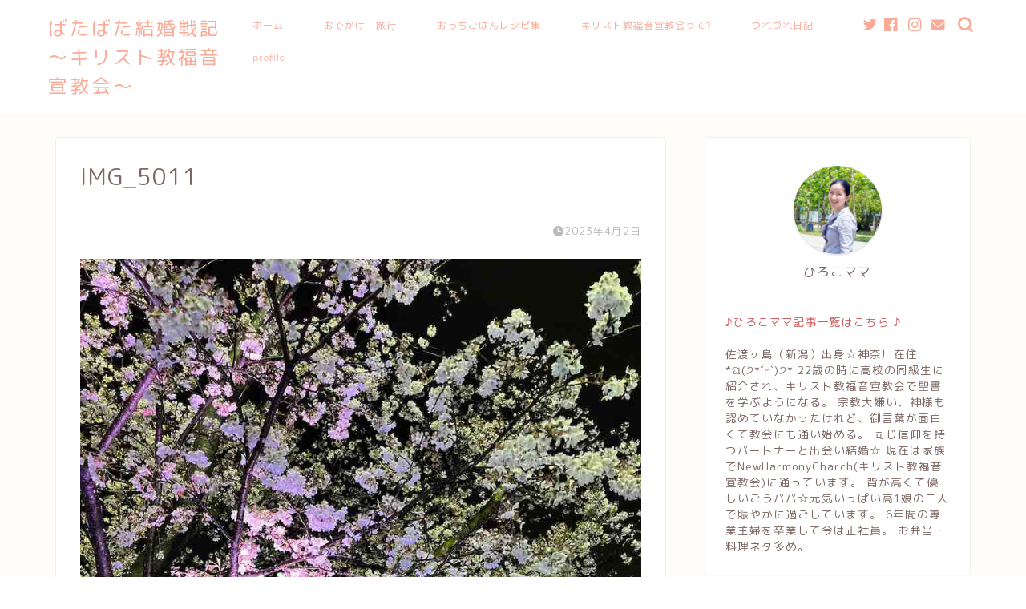

--- FILE ---
content_type: text/html; charset=UTF-8
request_url: https://marry-bless.com/img_5011-3
body_size: 18293
content:
<!DOCTYPE html>
<html lang="ja">
<head prefix="og: http://ogp.me/ns# fb: http://ogp.me/ns/fb# article: http://ogp.me/ns/article#">
<meta charset="utf-8">
<meta http-equiv="X-UA-Compatible" content="IE=edge">
<meta name="viewport" content="width=device-width, initial-scale=1">
<!-- ここからOGP -->
<meta property="og:type" content="blog">
<meta property="og:title" content="IMG_5011｜キリスト教福音宣教会CGM会員による体験レポ〜ばたばた結婚戦記"> 
<meta property="og:url" content="https://marry-bless.com/img_5011-3"> 
<meta property="og:description" content=""> 
<meta property="og:image" content="https://marry-bless.com/wp-content/themes/jin/img/noimg320.png">
<meta property="og:site_name" content="キリスト教福音宣教会CGM会員による体験レポ〜ばたばた結婚戦記">
<meta property="fb:admins" content="">
<meta name="twitter:card" content="summary_large_image">
<!-- ここまでOGP --> 

<meta name="description" itemprop="description" content="">
<link rel="canonical" href="https://marry-bless.com/img_5011-3">
<title>IMG_5011 | キリスト教福音宣教会CGM会員による体験レポ〜ばたばた結婚戦記</title>
	<style>img:is([sizes="auto" i], [sizes^="auto," i]) { contain-intrinsic-size: 3000px 1500px }</style>
	
		<!-- All in One SEO 4.9.3 - aioseo.com -->
	<meta name="robots" content="max-image-preview:large"/>
	<meta name="author" content="あっこママ"/>
	<link rel="canonical" href="https://marry-bless.com/img_5011-3"/>
	<meta name="generator" content="All in One SEO (AIOSEO) 4.9.3"/>
		<script type="application/ld+json" class="aioseo-schema">
			{"@context":"https:\/\/schema.org","@graph":[{"@type":"BreadcrumbList","@id":"https:\/\/marry-bless.com\/img_5011-3#breadcrumblist","itemListElement":[{"@type":"ListItem","@id":"https:\/\/marry-bless.com#listItem","position":1,"name":"Home","item":"https:\/\/marry-bless.com","nextItem":{"@type":"ListItem","@id":"https:\/\/marry-bless.com\/img_5011-3#listItem","name":"IMG_5011"}},{"@type":"ListItem","@id":"https:\/\/marry-bless.com\/img_5011-3#listItem","position":2,"name":"IMG_5011","previousItem":{"@type":"ListItem","@id":"https:\/\/marry-bless.com#listItem","name":"Home"}}]},{"@type":"ItemPage","@id":"https:\/\/marry-bless.com\/img_5011-3#itempage","url":"https:\/\/marry-bless.com\/img_5011-3","name":"IMG_5011 | \u30ad\u30ea\u30b9\u30c8\u6559\u798f\u97f3\u5ba3\u6559\u4f1aCGM\u4f1a\u54e1\u306b\u3088\u308b\u4f53\u9a13\u30ec\u30dd\u301c\u3070\u305f\u3070\u305f\u7d50\u5a5a\u6226\u8a18","inLanguage":"ja","isPartOf":{"@id":"https:\/\/marry-bless.com\/#website"},"breadcrumb":{"@id":"https:\/\/marry-bless.com\/img_5011-3#breadcrumblist"},"author":{"@id":"https:\/\/marry-bless.com\/author\/akkomama#author"},"creator":{"@id":"https:\/\/marry-bless.com\/author\/akkomama#author"},"datePublished":"2023-04-02T00:18:07+09:00","dateModified":"2023-04-02T00:18:07+09:00"},{"@type":"Organization","@id":"https:\/\/marry-bless.com\/#organization","name":"\u30ad\u30ea\u30b9\u30c8\u6559\u798f\u97f3\u5ba3\u6559\u4f1aCGM\u4f1a\u54e1\u306b\u3088\u308b\u4f53\u9a13\u30ec\u30dd\u301c\u3070\u305f\u3070\u305f\u7d50\u5a5a\u6226\u8a18","description":"\u7279\u6b8a\u306a\u751f\u6d3b\u30b9\u30bf\u30a4\u30eb\uff1f\u5b50\u80b2\u3066\uff1f\u6559\u4f1a\u30fb\u4fe1\u4ef0\u30fb\u7d50\u5a5a\u751f\u6d3b\u30fb\u30ea\u30a2\u30eb\u306a\u65e5\u5e38\uff01\uff01","url":"https:\/\/marry-bless.com\/"},{"@type":"Person","@id":"https:\/\/marry-bless.com\/author\/akkomama#author","url":"https:\/\/marry-bless.com\/author\/akkomama","name":"\u3042\u3063\u3053\u30de\u30de","image":{"@type":"ImageObject","@id":"https:\/\/marry-bless.com\/img_5011-3#authorImage","url":"https:\/\/marry-bless.com\/wp-content\/uploads\/2020\/07\/20-07-02-20-40-48-817_deco-120x120.jpg","width":96,"height":96,"caption":"\u3042\u3063\u3053\u30de\u30de"}},{"@type":"WebSite","@id":"https:\/\/marry-bless.com\/#website","url":"https:\/\/marry-bless.com\/","name":"\u30ad\u30ea\u30b9\u30c8\u6559\u798f\u97f3\u5ba3\u6559\u4f1aCGM\u4f1a\u54e1\u306b\u3088\u308b\u4f53\u9a13\u30ec\u30dd\u301c\u3070\u305f\u3070\u305f\u7d50\u5a5a\u6226\u8a18","description":"\u7279\u6b8a\u306a\u751f\u6d3b\u30b9\u30bf\u30a4\u30eb\uff1f\u5b50\u80b2\u3066\uff1f\u6559\u4f1a\u30fb\u4fe1\u4ef0\u30fb\u7d50\u5a5a\u751f\u6d3b\u30fb\u30ea\u30a2\u30eb\u306a\u65e5\u5e38\uff01\uff01","inLanguage":"ja","publisher":{"@id":"https:\/\/marry-bless.com\/#organization"}}]}
		</script>
		<!-- All in One SEO -->

<link rel='dns-prefetch' href='//ajax.googleapis.com'/>
<link rel='dns-prefetch' href='//cdnjs.cloudflare.com'/>
<link rel='dns-prefetch' href='//www.googletagmanager.com'/>
<link rel="alternate" type="application/rss+xml" title="キリスト教福音宣教会CGM会員による体験レポ〜ばたばた結婚戦記 &raquo; フィード" href="https://marry-bless.com/feed"/>
<link rel="alternate" type="application/rss+xml" title="キリスト教福音宣教会CGM会員による体験レポ〜ばたばた結婚戦記 &raquo; コメントフィード" href="https://marry-bless.com/comments/feed"/>
<script type="text/javascript" id="wpp-js" src="https://marry-bless.com/wp-content/plugins/wordpress-popular-posts/assets/js/wpp.min.js?ver=7.3.6" data-sampling="0" data-sampling-rate="100" data-api-url="https://marry-bless.com/wp-json/wordpress-popular-posts" data-post-id="95480" data-token="ae05de2f93" data-lang="0" data-debug="0"></script>
<script type="text/javascript">//<![CDATA[
window._wpemojiSettings={"baseUrl":"https:\/\/s.w.org\/images\/core\/emoji\/15.0.3\/72x72\/","ext":".png","svgUrl":"https:\/\/s.w.org\/images\/core\/emoji\/15.0.3\/svg\/","svgExt":".svg","source":{"concatemoji":"https:\/\/marry-bless.com\/wp-includes\/js\/wp-emoji-release.min.js?ver=d3849bddb3c2098359659a1f7fe1991d"}};!function(i,n){var o,s,e;function c(e){try{var t={supportTests:e,timestamp:(new Date).valueOf()};sessionStorage.setItem(o,JSON.stringify(t))}catch(e){}}function p(e,t,n){e.clearRect(0,0,e.canvas.width,e.canvas.height),e.fillText(t,0,0);var t=new Uint32Array(e.getImageData(0,0,e.canvas.width,e.canvas.height).data),r=(e.clearRect(0,0,e.canvas.width,e.canvas.height),e.fillText(n,0,0),new Uint32Array(e.getImageData(0,0,e.canvas.width,e.canvas.height).data));return t.every(function(e,t){return e===r[t]})}function u(e,t,n){switch(t){case"flag":return n(e,"\ud83c\udff3\ufe0f\u200d\u26a7\ufe0f","\ud83c\udff3\ufe0f\u200b\u26a7\ufe0f")?!1:!n(e,"\ud83c\uddfa\ud83c\uddf3","\ud83c\uddfa\u200b\ud83c\uddf3")&&!n(e,"\ud83c\udff4\udb40\udc67\udb40\udc62\udb40\udc65\udb40\udc6e\udb40\udc67\udb40\udc7f","\ud83c\udff4\u200b\udb40\udc67\u200b\udb40\udc62\u200b\udb40\udc65\u200b\udb40\udc6e\u200b\udb40\udc67\u200b\udb40\udc7f");case"emoji":return!n(e,"\ud83d\udc26\u200d\u2b1b","\ud83d\udc26\u200b\u2b1b")}return!1}function f(e,t,n){var r="undefined"!=typeof WorkerGlobalScope&&self instanceof WorkerGlobalScope?new OffscreenCanvas(300,150):i.createElement("canvas"),a=r.getContext("2d",{willReadFrequently:!0}),o=(a.textBaseline="top",a.font="600 32px Arial",{});return e.forEach(function(e){o[e]=t(a,e,n)}),o}function t(e){var t=i.createElement("script");t.src=e,t.defer=!0,i.head.appendChild(t)}"undefined"!=typeof Promise&&(o="wpEmojiSettingsSupports",s=["flag","emoji"],n.supports={everything:!0,everythingExceptFlag:!0},e=new Promise(function(e){i.addEventListener("DOMContentLoaded",e,{once:!0})}),new Promise(function(t){var n=function(){try{var e=JSON.parse(sessionStorage.getItem(o));if("object"==typeof e&&"number"==typeof e.timestamp&&(new Date).valueOf()<e.timestamp+604800&&"object"==typeof e.supportTests)return e.supportTests}catch(e){}return null}();if(!n){if("undefined"!=typeof Worker&&"undefined"!=typeof OffscreenCanvas&&"undefined"!=typeof URL&&URL.createObjectURL&&"undefined"!=typeof Blob)try{var e="postMessage("+f.toString()+"("+[JSON.stringify(s),u.toString(),p.toString()].join(",")+"));",r=new Blob([e],{type:"text/javascript"}),a=new Worker(URL.createObjectURL(r),{name:"wpTestEmojiSupports"});return void(a.onmessage=function(e){c(n=e.data),a.terminate(),t(n)})}catch(e){}c(n=f(s,u,p))}t(n)}).then(function(e){for(var t in e)n.supports[t]=e[t],n.supports.everything=n.supports.everything&&n.supports[t],"flag"!==t&&(n.supports.everythingExceptFlag=n.supports.everythingExceptFlag&&n.supports[t]);n.supports.everythingExceptFlag=n.supports.everythingExceptFlag&&!n.supports.flag,n.DOMReady=!1,n.readyCallback=function(){n.DOMReady=!0}}).then(function(){return e}).then(function(){var e;n.supports.everything||(n.readyCallback(),(e=n.source||{}).concatemoji?t(e.concatemoji):e.wpemoji&&e.twemoji&&(t(e.twemoji),t(e.wpemoji)))}))}((window,document),window._wpemojiSettings);
//]]></script>
<style id='wp-emoji-styles-inline-css' type='text/css'>

	img.wp-smiley, img.emoji {
		display: inline !important;
		border: none !important;
		box-shadow: none !important;
		height: 1em !important;
		width: 1em !important;
		margin: 0 0.07em !important;
		vertical-align: -0.1em !important;
		background: none !important;
		padding: 0 !important;
	}
</style>
<link rel='stylesheet' id='wp-block-library-css' href='https://marry-bless.com/wp-includes/css/dist/block-library/style.min.css?ver=d3849bddb3c2098359659a1f7fe1991d' type='text/css' media='all'/>
<link rel='stylesheet' id='aioseo/css/src/vue/standalone/blocks/table-of-contents/global.scss-css' href='https://marry-bless.com/wp-content/plugins/all-in-one-seo-pack/dist/Lite/assets/css/table-of-contents/global.e90f6d47.css?ver=4.9.3' type='text/css' media='all'/>
<style id='classic-theme-styles-inline-css' type='text/css'>
/*! This file is auto-generated */
.wp-block-button__link{color:#fff;background-color:#32373c;border-radius:9999px;box-shadow:none;text-decoration:none;padding:calc(.667em + 2px) calc(1.333em + 2px);font-size:1.125em}.wp-block-file__button{background:#32373c;color:#fff;text-decoration:none}
</style>
<style id='global-styles-inline-css' type='text/css'>
:root{--wp--preset--aspect-ratio--square: 1;--wp--preset--aspect-ratio--4-3: 4/3;--wp--preset--aspect-ratio--3-4: 3/4;--wp--preset--aspect-ratio--3-2: 3/2;--wp--preset--aspect-ratio--2-3: 2/3;--wp--preset--aspect-ratio--16-9: 16/9;--wp--preset--aspect-ratio--9-16: 9/16;--wp--preset--color--black: #000000;--wp--preset--color--cyan-bluish-gray: #abb8c3;--wp--preset--color--white: #ffffff;--wp--preset--color--pale-pink: #f78da7;--wp--preset--color--vivid-red: #cf2e2e;--wp--preset--color--luminous-vivid-orange: #ff6900;--wp--preset--color--luminous-vivid-amber: #fcb900;--wp--preset--color--light-green-cyan: #7bdcb5;--wp--preset--color--vivid-green-cyan: #00d084;--wp--preset--color--pale-cyan-blue: #8ed1fc;--wp--preset--color--vivid-cyan-blue: #0693e3;--wp--preset--color--vivid-purple: #9b51e0;--wp--preset--gradient--vivid-cyan-blue-to-vivid-purple: linear-gradient(135deg,rgba(6,147,227,1) 0%,rgb(155,81,224) 100%);--wp--preset--gradient--light-green-cyan-to-vivid-green-cyan: linear-gradient(135deg,rgb(122,220,180) 0%,rgb(0,208,130) 100%);--wp--preset--gradient--luminous-vivid-amber-to-luminous-vivid-orange: linear-gradient(135deg,rgba(252,185,0,1) 0%,rgba(255,105,0,1) 100%);--wp--preset--gradient--luminous-vivid-orange-to-vivid-red: linear-gradient(135deg,rgba(255,105,0,1) 0%,rgb(207,46,46) 100%);--wp--preset--gradient--very-light-gray-to-cyan-bluish-gray: linear-gradient(135deg,rgb(238,238,238) 0%,rgb(169,184,195) 100%);--wp--preset--gradient--cool-to-warm-spectrum: linear-gradient(135deg,rgb(74,234,220) 0%,rgb(151,120,209) 20%,rgb(207,42,186) 40%,rgb(238,44,130) 60%,rgb(251,105,98) 80%,rgb(254,248,76) 100%);--wp--preset--gradient--blush-light-purple: linear-gradient(135deg,rgb(255,206,236) 0%,rgb(152,150,240) 100%);--wp--preset--gradient--blush-bordeaux: linear-gradient(135deg,rgb(254,205,165) 0%,rgb(254,45,45) 50%,rgb(107,0,62) 100%);--wp--preset--gradient--luminous-dusk: linear-gradient(135deg,rgb(255,203,112) 0%,rgb(199,81,192) 50%,rgb(65,88,208) 100%);--wp--preset--gradient--pale-ocean: linear-gradient(135deg,rgb(255,245,203) 0%,rgb(182,227,212) 50%,rgb(51,167,181) 100%);--wp--preset--gradient--electric-grass: linear-gradient(135deg,rgb(202,248,128) 0%,rgb(113,206,126) 100%);--wp--preset--gradient--midnight: linear-gradient(135deg,rgb(2,3,129) 0%,rgb(40,116,252) 100%);--wp--preset--font-size--small: 13px;--wp--preset--font-size--medium: 20px;--wp--preset--font-size--large: 36px;--wp--preset--font-size--x-large: 42px;--wp--preset--spacing--20: 0.44rem;--wp--preset--spacing--30: 0.67rem;--wp--preset--spacing--40: 1rem;--wp--preset--spacing--50: 1.5rem;--wp--preset--spacing--60: 2.25rem;--wp--preset--spacing--70: 3.38rem;--wp--preset--spacing--80: 5.06rem;--wp--preset--shadow--natural: 6px 6px 9px rgba(0, 0, 0, 0.2);--wp--preset--shadow--deep: 12px 12px 50px rgba(0, 0, 0, 0.4);--wp--preset--shadow--sharp: 6px 6px 0px rgba(0, 0, 0, 0.2);--wp--preset--shadow--outlined: 6px 6px 0px -3px rgba(255, 255, 255, 1), 6px 6px rgba(0, 0, 0, 1);--wp--preset--shadow--crisp: 6px 6px 0px rgba(0, 0, 0, 1);}:where(.is-layout-flex){gap: 0.5em;}:where(.is-layout-grid){gap: 0.5em;}body .is-layout-flex{display: flex;}.is-layout-flex{flex-wrap: wrap;align-items: center;}.is-layout-flex > :is(*, div){margin: 0;}body .is-layout-grid{display: grid;}.is-layout-grid > :is(*, div){margin: 0;}:where(.wp-block-columns.is-layout-flex){gap: 2em;}:where(.wp-block-columns.is-layout-grid){gap: 2em;}:where(.wp-block-post-template.is-layout-flex){gap: 1.25em;}:where(.wp-block-post-template.is-layout-grid){gap: 1.25em;}.has-black-color{color: var(--wp--preset--color--black) !important;}.has-cyan-bluish-gray-color{color: var(--wp--preset--color--cyan-bluish-gray) !important;}.has-white-color{color: var(--wp--preset--color--white) !important;}.has-pale-pink-color{color: var(--wp--preset--color--pale-pink) !important;}.has-vivid-red-color{color: var(--wp--preset--color--vivid-red) !important;}.has-luminous-vivid-orange-color{color: var(--wp--preset--color--luminous-vivid-orange) !important;}.has-luminous-vivid-amber-color{color: var(--wp--preset--color--luminous-vivid-amber) !important;}.has-light-green-cyan-color{color: var(--wp--preset--color--light-green-cyan) !important;}.has-vivid-green-cyan-color{color: var(--wp--preset--color--vivid-green-cyan) !important;}.has-pale-cyan-blue-color{color: var(--wp--preset--color--pale-cyan-blue) !important;}.has-vivid-cyan-blue-color{color: var(--wp--preset--color--vivid-cyan-blue) !important;}.has-vivid-purple-color{color: var(--wp--preset--color--vivid-purple) !important;}.has-black-background-color{background-color: var(--wp--preset--color--black) !important;}.has-cyan-bluish-gray-background-color{background-color: var(--wp--preset--color--cyan-bluish-gray) !important;}.has-white-background-color{background-color: var(--wp--preset--color--white) !important;}.has-pale-pink-background-color{background-color: var(--wp--preset--color--pale-pink) !important;}.has-vivid-red-background-color{background-color: var(--wp--preset--color--vivid-red) !important;}.has-luminous-vivid-orange-background-color{background-color: var(--wp--preset--color--luminous-vivid-orange) !important;}.has-luminous-vivid-amber-background-color{background-color: var(--wp--preset--color--luminous-vivid-amber) !important;}.has-light-green-cyan-background-color{background-color: var(--wp--preset--color--light-green-cyan) !important;}.has-vivid-green-cyan-background-color{background-color: var(--wp--preset--color--vivid-green-cyan) !important;}.has-pale-cyan-blue-background-color{background-color: var(--wp--preset--color--pale-cyan-blue) !important;}.has-vivid-cyan-blue-background-color{background-color: var(--wp--preset--color--vivid-cyan-blue) !important;}.has-vivid-purple-background-color{background-color: var(--wp--preset--color--vivid-purple) !important;}.has-black-border-color{border-color: var(--wp--preset--color--black) !important;}.has-cyan-bluish-gray-border-color{border-color: var(--wp--preset--color--cyan-bluish-gray) !important;}.has-white-border-color{border-color: var(--wp--preset--color--white) !important;}.has-pale-pink-border-color{border-color: var(--wp--preset--color--pale-pink) !important;}.has-vivid-red-border-color{border-color: var(--wp--preset--color--vivid-red) !important;}.has-luminous-vivid-orange-border-color{border-color: var(--wp--preset--color--luminous-vivid-orange) !important;}.has-luminous-vivid-amber-border-color{border-color: var(--wp--preset--color--luminous-vivid-amber) !important;}.has-light-green-cyan-border-color{border-color: var(--wp--preset--color--light-green-cyan) !important;}.has-vivid-green-cyan-border-color{border-color: var(--wp--preset--color--vivid-green-cyan) !important;}.has-pale-cyan-blue-border-color{border-color: var(--wp--preset--color--pale-cyan-blue) !important;}.has-vivid-cyan-blue-border-color{border-color: var(--wp--preset--color--vivid-cyan-blue) !important;}.has-vivid-purple-border-color{border-color: var(--wp--preset--color--vivid-purple) !important;}.has-vivid-cyan-blue-to-vivid-purple-gradient-background{background: var(--wp--preset--gradient--vivid-cyan-blue-to-vivid-purple) !important;}.has-light-green-cyan-to-vivid-green-cyan-gradient-background{background: var(--wp--preset--gradient--light-green-cyan-to-vivid-green-cyan) !important;}.has-luminous-vivid-amber-to-luminous-vivid-orange-gradient-background{background: var(--wp--preset--gradient--luminous-vivid-amber-to-luminous-vivid-orange) !important;}.has-luminous-vivid-orange-to-vivid-red-gradient-background{background: var(--wp--preset--gradient--luminous-vivid-orange-to-vivid-red) !important;}.has-very-light-gray-to-cyan-bluish-gray-gradient-background{background: var(--wp--preset--gradient--very-light-gray-to-cyan-bluish-gray) !important;}.has-cool-to-warm-spectrum-gradient-background{background: var(--wp--preset--gradient--cool-to-warm-spectrum) !important;}.has-blush-light-purple-gradient-background{background: var(--wp--preset--gradient--blush-light-purple) !important;}.has-blush-bordeaux-gradient-background{background: var(--wp--preset--gradient--blush-bordeaux) !important;}.has-luminous-dusk-gradient-background{background: var(--wp--preset--gradient--luminous-dusk) !important;}.has-pale-ocean-gradient-background{background: var(--wp--preset--gradient--pale-ocean) !important;}.has-electric-grass-gradient-background{background: var(--wp--preset--gradient--electric-grass) !important;}.has-midnight-gradient-background{background: var(--wp--preset--gradient--midnight) !important;}.has-small-font-size{font-size: var(--wp--preset--font-size--small) !important;}.has-medium-font-size{font-size: var(--wp--preset--font-size--medium) !important;}.has-large-font-size{font-size: var(--wp--preset--font-size--large) !important;}.has-x-large-font-size{font-size: var(--wp--preset--font-size--x-large) !important;}
:where(.wp-block-post-template.is-layout-flex){gap: 1.25em;}:where(.wp-block-post-template.is-layout-grid){gap: 1.25em;}
:where(.wp-block-columns.is-layout-flex){gap: 2em;}:where(.wp-block-columns.is-layout-grid){gap: 2em;}
:root :where(.wp-block-pullquote){font-size: 1.5em;line-height: 1.6;}
</style>
<link rel='stylesheet' id='contact-form-7-css' href='https://marry-bless.com/wp-content/plugins/contact-form-7/includes/css/styles.css?ver=6.1.4' type='text/css' media='all'/>
<link rel='stylesheet' id='toc-screen-css' href='https://marry-bless.com/wp-content/plugins/table-of-contents-plus/screen.min.css?ver=2411.1' type='text/css' media='all'/>
<link rel='stylesheet' id='ppress-frontend-css' href='https://marry-bless.com/wp-content/plugins/wp-user-avatar/assets/css/frontend.min.css?ver=4.16.8' type='text/css' media='all'/>
<link rel='stylesheet' id='ppress-flatpickr-css' href='https://marry-bless.com/wp-content/plugins/wp-user-avatar/assets/flatpickr/flatpickr.min.css?ver=4.16.8' type='text/css' media='all'/>
<link rel='stylesheet' id='ppress-select2-css' href='https://marry-bless.com/wp-content/plugins/wp-user-avatar/assets/select2/select2.min.css?ver=d3849bddb3c2098359659a1f7fe1991d' type='text/css' media='all'/>
<link rel='stylesheet' id='wordpress-popular-posts-css-css' href='https://marry-bless.com/wp-content/plugins/wordpress-popular-posts/assets/css/wpp.css?ver=7.3.6' type='text/css' media='all'/>
<link rel='stylesheet' id='theme-style-css' href='https://marry-bless.com/wp-content/themes/jin/style.css?ver=d3849bddb3c2098359659a1f7fe1991d' type='text/css' media='all'/>
<link rel='stylesheet' id='swiper-style-css' href='https://cdnjs.cloudflare.com/ajax/libs/Swiper/4.0.7/css/swiper.min.css?ver=d3849bddb3c2098359659a1f7fe1991d' type='text/css' media='all'/>
<script type="text/javascript" src="https://ajax.googleapis.com/ajax/libs/jquery/1.12.4/jquery.min.js?ver=d3849bddb3c2098359659a1f7fe1991d" id="jquery-js"></script>
<script type="text/javascript" src="https://marry-bless.com/wp-content/plugins/wp-user-avatar/assets/flatpickr/flatpickr.min.js?ver=4.16.8" id="ppress-flatpickr-js"></script>
<script type="text/javascript" src="https://marry-bless.com/wp-content/plugins/wp-user-avatar/assets/select2/select2.min.js?ver=4.16.8" id="ppress-select2-js"></script>

<!-- Site Kit によって追加された Google タグ（gtag.js）スニペット -->
<!-- Google アナリティクス スニペット (Site Kit が追加) -->
<script type="text/javascript" src="https://www.googletagmanager.com/gtag/js?id=GT-NFPTRRD" id="google_gtagjs-js" async></script>
<script type="text/javascript" id="google_gtagjs-js-after">//<![CDATA[
window.dataLayer=window.dataLayer||[];function gtag(){dataLayer.push(arguments);}gtag("set","linker",{"domains":["marry-bless.com"]});gtag("js",new Date());gtag("set","developer_id.dZTNiMT",true);gtag("config","GT-NFPTRRD");
//]]></script>
<link rel="https://api.w.org/" href="https://marry-bless.com/wp-json/"/><link rel="alternate" title="JSON" type="application/json" href="https://marry-bless.com/wp-json/wp/v2/media/95480"/><link rel="alternate" title="oEmbed (JSON)" type="application/json+oembed" href="https://marry-bless.com/wp-json/oembed/1.0/embed?url=https%3A%2F%2Fmarry-bless.com%2Fimg_5011-3"/>
<link rel="alternate" title="oEmbed (XML)" type="text/xml+oembed" href="https://marry-bless.com/wp-json/oembed/1.0/embed?url=https%3A%2F%2Fmarry-bless.com%2Fimg_5011-3&#038;format=xml"/>
	<link rel="preconnect" href="https://fonts.googleapis.com">
	<link rel="preconnect" href="https://fonts.gstatic.com">
	<meta name="generator" content="Site Kit by Google 1.170.0"/>            <style id="wpp-loading-animation-styles">@-webkit-keyframes bgslide{from{background-position-x:0}to{background-position-x:-200%}}@keyframes bgslide{from{background-position-x:0}to{background-position-x:-200%}}.wpp-widget-block-placeholder,.wpp-shortcode-placeholder{margin:0 auto;width:60px;height:3px;background:#dd3737;background:linear-gradient(90deg,#dd3737 0%,#571313 10%,#dd3737 100%);background-size:200% auto;border-radius:3px;-webkit-animation:bgslide 1s infinite linear;animation:bgslide 1s infinite linear}</style>
            	<style type="text/css">
		#wrapper {
			background-color: #fffdf9;
			background-image: url();
					}

		.related-entry-headline-text span:before,
		#comment-title span:before,
		#reply-title span:before {
			background-color: #f9ab98;
			border-color: #f9ab98 !important;
		}

		#breadcrumb:after,
		#page-top a {
			background-color: #dd8571;
		}

		footer {
			background-color: #dd8571;
		}

		.footer-inner a,
		#copyright,
		#copyright-center {
			border-color: #fff !important;
			color: #fff !important;
		}

		#footer-widget-area {
			border-color: #fff !important;
		}

		.page-top-footer a {
			color: #dd8571 !important;
		}

		#breadcrumb ul li,
		#breadcrumb ul li a {
			color: #dd8571 !important;
		}

		body,
		a,
		a:link,
		a:visited,
		.my-profile,
		.widgettitle,
		.tabBtn-mag label {
			color: #7c6863;
		}

		a:hover {
			color: #e56424;
		}

		.widget_nav_menu ul>li>a:before,
		.widget_categories ul>li>a:before,
		.widget_pages ul>li>a:before,
		.widget_recent_entries ul>li>a:before,
		.widget_archive ul>li>a:before,
		.widget_archive form:after,
		.widget_categories form:after,
		.widget_nav_menu ul>li>ul.sub-menu>li>a:before,
		.widget_categories ul>li>.children>li>a:before,
		.widget_pages ul>li>.children>li>a:before,
		.widget_nav_menu ul>li>ul.sub-menu>li>ul.sub-menu li>a:before,
		.widget_categories ul>li>.children>li>.children li>a:before,
		.widget_pages ul>li>.children>li>.children li>a:before {
			color: #f9ab98;
		}

		.widget_nav_menu ul .sub-menu .sub-menu li a:before {
			background-color: #7c6863 !important;
		}
		.d--labeling-act-border{
			border-color: rgba(124,104,99,0.18);
		}
		.c--labeling-act.d--labeling-act-solid{
			background-color: rgba(124,104,99,0.06);
		}
		.a--labeling-act{
			color: rgba(124,104,99,0.6);
		}
		.a--labeling-small-act span{
			background-color: rgba(124,104,99,0.21);
		}
		.c--labeling-act.d--labeling-act-strong{
			background-color: rgba(124,104,99,0.045);
		}
		.d--labeling-act-strong .a--labeling-act{
			color: rgba(124,104,99,0.75);
		}


		footer .footer-widget,
		footer .footer-widget a,
		footer .footer-widget ul li,
		.footer-widget.widget_nav_menu ul>li>a:before,
		.footer-widget.widget_categories ul>li>a:before,
		.footer-widget.widget_recent_entries ul>li>a:before,
		.footer-widget.widget_pages ul>li>a:before,
		.footer-widget.widget_archive ul>li>a:before,
		footer .widget_tag_cloud .tagcloud a:before {
			color: #fff !important;
			border-color: #fff !important;
		}

		footer .footer-widget .widgettitle {
			color: #fff !important;
			border-color: #f9ab98 !important;
		}

		footer .widget_nav_menu ul .children .children li a:before,
		footer .widget_categories ul .children .children li a:before,
		footer .widget_nav_menu ul .sub-menu .sub-menu li a:before {
			background-color: #fff !important;
		}

		#drawernav a:hover,
		.post-list-title,
		#prev-next p,
		#toc_container .toc_list li a {
			color: #7c6863 !important;
		}

		#header-box {
			background-color: #ffffff;
		}

		@media (min-width: 768px) {

			#header-box .header-box10-bg:before,
			#header-box .header-box11-bg:before {
				border-radius: 2px;
			}
		}

		@media (min-width: 768px) {
			.top-image-meta {
				margin-top: calc(0px - 30px);
			}
		}

		@media (min-width: 1200px) {
			.top-image-meta {
				margin-top: calc(0px);
			}
		}

		.pickup-contents:before {
			background-color: #ffffff !important;
		}

		.main-image-text {
			color: #ffb27f;
		}

		.main-image-text-sub {
			color: #ffb27f;
		}

		@media (min-width: 481px) {
			#site-info {
				padding-top: 17px !important;
				padding-bottom: 17px !important;
			}
		}

		#site-info span a {
			color: #f9ab98 !important;
		}

		#headmenu .headsns .line a svg {
			fill: #f9ab98 !important;
		}

		#headmenu .headsns a,
		#headmenu {
			color: #f9ab98 !important;
			border-color: #f9ab98 !important;
		}

		.profile-follow .line-sns a svg {
			fill: #f9ab98 !important;
		}

		.profile-follow .line-sns a:hover svg {
			fill: #f9ab98 !important;
		}

		.profile-follow a {
			color: #f9ab98 !important;
			border-color: #f9ab98 !important;
		}

		.profile-follow a:hover,
		#headmenu .headsns a:hover {
			color: #f9ab98 !important;
			border-color: #f9ab98 !important;
		}

		.search-box:hover {
			color: #f9ab98 !important;
			border-color: #f9ab98 !important;
		}

		#header #headmenu .headsns .line a:hover svg {
			fill: #f9ab98 !important;
		}

		.cps-icon-bar,
		#navtoggle:checked+.sp-menu-open .cps-icon-bar {
			background-color: #f9ab98;
		}

		#nav-container {
			background-color: #ffffff;
		}

		.menu-box .menu-item svg {
			fill: #f9ab98;
		}

		#drawernav ul.menu-box>li>a,
		#drawernav2 ul.menu-box>li>a,
		#drawernav3 ul.menu-box>li>a,
		#drawernav4 ul.menu-box>li>a,
		#drawernav5 ul.menu-box>li>a,
		#drawernav ul.menu-box>li.menu-item-has-children:after,
		#drawernav2 ul.menu-box>li.menu-item-has-children:after,
		#drawernav3 ul.menu-box>li.menu-item-has-children:after,
		#drawernav4 ul.menu-box>li.menu-item-has-children:after,
		#drawernav5 ul.menu-box>li.menu-item-has-children:after {
			color: #f9ab98 !important;
		}

		#drawernav ul.menu-box li a,
		#drawernav2 ul.menu-box li a,
		#drawernav3 ul.menu-box li a,
		#drawernav4 ul.menu-box li a,
		#drawernav5 ul.menu-box li a {
			font-size: 12px !important;
		}

		#drawernav3 ul.menu-box>li {
			color: #7c6863 !important;
		}

		#drawernav4 .menu-box>.menu-item>a:after,
		#drawernav3 .menu-box>.menu-item>a:after,
		#drawernav .menu-box>.menu-item>a:after {
			background-color: #f9ab98 !important;
		}

		#drawernav2 .menu-box>.menu-item:hover,
		#drawernav5 .menu-box>.menu-item:hover {
			border-top-color: #f9ab98 !important;
		}

		.cps-info-bar a {
			background-color: #46997d !important;
		}

		@media (min-width: 768px) {
			.post-list-mag .post-list-item:not(:nth-child(2n)) {
				margin-right: 2.6%;
			}
		}

		@media (min-width: 768px) {

			#tab-1:checked~.tabBtn-mag li [for="tab-1"]:after,
			#tab-2:checked~.tabBtn-mag li [for="tab-2"]:after,
			#tab-3:checked~.tabBtn-mag li [for="tab-3"]:after,
			#tab-4:checked~.tabBtn-mag li [for="tab-4"]:after {
				border-top-color: #f9ab98 !important;
			}

			.tabBtn-mag label {
				border-bottom-color: #f9ab98 !important;
			}
		}

		#tab-1:checked~.tabBtn-mag li [for="tab-1"],
		#tab-2:checked~.tabBtn-mag li [for="tab-2"],
		#tab-3:checked~.tabBtn-mag li [for="tab-3"],
		#tab-4:checked~.tabBtn-mag li [for="tab-4"],
		#prev-next a.next:after,
		#prev-next a.prev:after,
		.more-cat-button a:hover span:before {
			background-color: #f9ab98 !important;
		}


		.swiper-slide .post-list-cat,
		.post-list-mag .post-list-cat,
		.post-list-mag3col .post-list-cat,
		.post-list-mag-sp1col .post-list-cat,
		.swiper-pagination-bullet-active,
		.pickup-cat,
		.post-list .post-list-cat,
		#breadcrumb .bcHome a:hover span:before,
		.popular-item:nth-child(1) .pop-num,
		.popular-item:nth-child(2) .pop-num,
		.popular-item:nth-child(3) .pop-num {
			background-color: #f9ab98 !important;
		}

		.sidebar-btn a,
		.profile-sns-menu {
			background-color: #f9ab98 !important;
		}

		.sp-sns-menu a,
		.pickup-contents-box a:hover .pickup-title {
			border-color: #f9ab98 !important;
			color: #f9ab98 !important;
		}

		.pro-line svg {
			fill: #f9ab98 !important;
		}

		.cps-post-cat a,
		.meta-cat,
		.popular-cat {
			background-color: #f9ab98 !important;
			border-color: #f9ab98 !important;
		}

		.tagicon,
		.tag-box a,
		#toc_container .toc_list>li,
		#toc_container .toc_title {
			color: #f9ab98 !important;
		}

		.widget_tag_cloud a::before {
			color: #7c6863 !important;
		}

		.tag-box a,
		#toc_container:before {
			border-color: #f9ab98 !important;
		}

		.cps-post-cat a:hover {
			color: #e56424 !important;
		}

		.pagination li:not([class*="current"]) a:hover,
		.widget_tag_cloud a:hover {
			background-color: #f9ab98 !important;
		}

		.pagination li:not([class*="current"]) a:hover {
			opacity: 0.5 !important;
		}

		.pagination li.current a {
			background-color: #f9ab98 !important;
			border-color: #f9ab98 !important;
		}

		.nextpage a:hover span {
			color: #f9ab98 !important;
			border-color: #f9ab98 !important;
		}

		.cta-content:before {
			background-color: #ffc6e4 !important;
		}

		.cta-text,
		.info-title {
			color: #ffffff !important;
		}

		#footer-widget-area.footer_style1 .widgettitle {
			border-color: #f9ab98 !important;
		}

		.sidebar_style1 .widgettitle,
		.sidebar_style5 .widgettitle {
			border-color: #f9ab98 !important;
		}

		.sidebar_style2 .widgettitle,
		.sidebar_style4 .widgettitle,
		.sidebar_style6 .widgettitle,
		#home-bottom-widget .widgettitle,
		#home-top-widget .widgettitle,
		#post-bottom-widget .widgettitle,
		#post-top-widget .widgettitle {
			background-color: #f9ab98 !important;
		}

		#home-bottom-widget .widget_search .search-box input[type="submit"],
		#home-top-widget .widget_search .search-box input[type="submit"],
		#post-bottom-widget .widget_search .search-box input[type="submit"],
		#post-top-widget .widget_search .search-box input[type="submit"] {
			background-color: #f9ab98 !important;
		}

		.tn-logo-size {
			font-size: 175% !important;
		}

		@media (min-width: 481px) {
			.tn-logo-size img {
				width: calc(175%*0.5) !important;
			}
		}

		@media (min-width: 768px) {
			.tn-logo-size img {
				width: calc(175%*2.2) !important;
			}
		}

		@media (min-width: 1200px) {
			.tn-logo-size img {
				width: 175% !important;
			}
		}

		.sp-logo-size {
			font-size: 125% !important;
		}

		.sp-logo-size img {
			width: 125% !important;
		}

		.cps-post-main ul>li:before,
		.cps-post-main ol>li:before {
			background-color: #f9ab98 !important;
		}

		.profile-card .profile-title {
			background-color: #f9ab98 !important;
		}

		.profile-card {
			border-color: #f9ab98 !important;
		}

		.cps-post-main a {
			color: #e56424;
		}

		.cps-post-main .marker {
			background: -webkit-linear-gradient(transparent 80%, #ffd6e7 0%);
			background: linear-gradient(transparent 80%, #ffd6e7 0%);
		}

		.cps-post-main .marker2 {
			background: -webkit-linear-gradient(transparent 80%, #82d0e0 0%);
			background: linear-gradient(transparent 80%, #82d0e0 0%);
		}

		.cps-post-main .jic-sc {
			color: #e9546b;
		}


		.simple-box1 {
			border-color: #51a5d6 !important;
		}

		.simple-box2 {
			border-color: #f2bf7d !important;
		}

		.simple-box3 {
			border-color: #2294d6 !important;
		}

		.simple-box4 {
			border-color: #7badd8 !important;
		}

		.simple-box4:before {
			background-color: #7badd8;
		}

		.simple-box5 {
			border-color: #e896c7 !important;
		}

		.simple-box5:before {
			background-color: #e896c7;
		}

		.simple-box6 {
			background-color: #fffdef !important;
		}

		.simple-box7 {
			border-color: #def1f9 !important;
		}

		.simple-box7:before {
			background-color: #def1f9 !important;
		}

		.simple-box8 {
			border-color: #96ddc1 !important;
		}

		.simple-box8:before {
			background-color: #96ddc1 !important;
		}

		.simple-box9:before {
			background-color: #e1c0e8 !important;
		}

		.simple-box9:after {
			border-color: #e1c0e8 #e1c0e8 #fff #fff !important;
		}

		.kaisetsu-box1:before,
		.kaisetsu-box1-title {
			background-color: #f4e88b !important;
		}

		.kaisetsu-box2 {
			border-color: #89c2f4 !important;
		}

		.kaisetsu-box2-title {
			background-color: #89c2f4 !important;
		}

		.kaisetsu-box4 {
			border-color: #ea91a9 !important;
		}

		.kaisetsu-box4-title {
			background-color: #ea91a9 !important;
		}

		.kaisetsu-box5:before {
			background-color: #57b3ba !important;
		}

		.kaisetsu-box5-title {
			background-color: #57b3ba !important;
		}

		.concept-box1 {
			border-color: #85db8f !important;
		}

		.concept-box1:after {
			background-color: #85db8f !important;
		}

		.concept-box1:before {
			content: "ポイント" !important;
			color: #85db8f !important;
		}

		.concept-box2 {
			border-color: #f7cf6a !important;
		}

		.concept-box2:after {
			background-color: #f7cf6a !important;
		}

		.concept-box2:before {
			content: "注意点" !important;
			color: #f7cf6a !important;
		}

		.concept-box3 {
			border-color: #86cee8 !important;
		}

		.concept-box3:after {
			background-color: #86cee8 !important;
		}

		.concept-box3:before {
			content: "良い例" !important;
			color: #86cee8 !important;
		}

		.concept-box4 {
			border-color: #ed8989 !important;
		}

		.concept-box4:after {
			background-color: #ed8989 !important;
		}

		.concept-box4:before {
			content: "悪い例" !important;
			color: #ed8989 !important;
		}

		.concept-box5 {
			border-color: #9e9e9e !important;
		}

		.concept-box5:after {
			background-color: #9e9e9e !important;
		}

		.concept-box5:before {
			content: "参考" !important;
			color: #9e9e9e !important;
		}

		.concept-box6 {
			border-color: #8eaced !important;
		}

		.concept-box6:after {
			background-color: #8eaced !important;
		}

		.concept-box6:before {
			content: "メモ" !important;
			color: #8eaced !important;
		}

		.innerlink-box1,
		.blog-card {
			border-color: #ff6868 !important;
		}

		.innerlink-box1-title {
			background-color: #ff6868 !important;
			border-color: #ff6868 !important;
		}

		.innerlink-box1:before,
		.blog-card-hl-box {
			background-color: #ff6868 !important;
		}

		.jin-ac-box01-title::after {
			color: #f9ab98;
		}

		.color-button01 a,
		.color-button01 a:hover,
		.color-button01:before {
			background-color: #ffc6e4 !important;
		}

		.top-image-btn-color a,
		.top-image-btn-color a:hover,
		.top-image-btn-color:before {
			background-color: #ffb27f !important;
		}

		.color-button02 a,
		.color-button02 a:hover,
		.color-button02:before {
			background-color: #86d7e8 !important;
		}

		.color-button01-big a,
		.color-button01-big a:hover,
		.color-button01-big:before {
			background-color: #86d7e8 !important;
		}

		.color-button01-big a,
		.color-button01-big:before {
			border-radius: 50px !important;
		}

		.color-button01-big a {
			padding-top: 20px !important;
			padding-bottom: 20px !important;
		}

		.color-button02-big a,
		.color-button02-big a:hover,
		.color-button02-big:before {
			background-color: #ffc6e4 !important;
		}

		.color-button02-big a,
		.color-button02-big:before {
			border-radius: 40px !important;
		}

		.color-button02-big a {
			padding-top: 20px !important;
			padding-bottom: 20px !important;
		}

		.color-button01-big {
			width: 75% !important;
		}

		.color-button02-big {
			width: 75% !important;
		}

		.top-image-btn-color:before,
		.color-button01:before,
		.color-button02:before,
		.color-button01-big:before,
		.color-button02-big:before {
			bottom: -1px;
			left: -1px;
			width: 100%;
			height: 100%;
			border-radius: 6px;
			box-shadow: 0px 1px 5px 0px rgba(0, 0, 0, 0.25);
			-webkit-transition: all .4s;
			transition: all .4s;
		}

		.top-image-btn-color a:hover,
		.color-button01 a:hover,
		.color-button02 a:hover,
		.color-button01-big a:hover,
		.color-button02-big a:hover {
			-webkit-transform: translateY(2px);
			transform: translateY(2px);
			-webkit-filter: brightness(0.95);
			filter: brightness(0.95);
		}

		.top-image-btn-color:hover:before,
		.color-button01:hover:before,
		.color-button02:hover:before,
		.color-button01-big:hover:before,
		.color-button02-big:hover:before {
			-webkit-transform: translateY(2px);
			transform: translateY(2px);
			box-shadow: none !important;
		}

		.h2-style01 h2,
		.h2-style02 h2:before,
		.h2-style03 h2,
		.h2-style04 h2:before,
		.h2-style05 h2,
		.h2-style07 h2:before,
		.h2-style07 h2:after,
		.h3-style03 h3:before,
		.h3-style02 h3:before,
		.h3-style05 h3:before,
		.h3-style07 h3:before,
		.h2-style08 h2:after,
		.h2-style10 h2:before,
		.h2-style10 h2:after,
		.h3-style02 h3:after,
		.h4-style02 h4:before {
			background-color: #f9ab98 !important;
		}

		.h3-style01 h3,
		.h3-style04 h3,
		.h3-style05 h3,
		.h3-style06 h3,
		.h4-style01 h4,
		.h2-style02 h2,
		.h2-style08 h2,
		.h2-style08 h2:before,
		.h2-style09 h2,
		.h4-style03 h4 {
			border-color: #f9ab98 !important;
		}

		.h2-style05 h2:before {
			border-top-color: #f9ab98 !important;
		}

		.h2-style06 h2:before,
		.sidebar_style3 .widgettitle:after {
			background-image: linear-gradient(-45deg,
					transparent 25%,
					#f9ab98 25%,
					#f9ab98 50%,
					transparent 50%,
					transparent 75%,
					#f9ab98 75%,
					#f9ab98);
		}

		.jin-h2-icons.h2-style02 h2 .jic:before,
		.jin-h2-icons.h2-style04 h2 .jic:before,
		.jin-h2-icons.h2-style06 h2 .jic:before,
		.jin-h2-icons.h2-style07 h2 .jic:before,
		.jin-h2-icons.h2-style08 h2 .jic:before,
		.jin-h2-icons.h2-style09 h2 .jic:before,
		.jin-h2-icons.h2-style10 h2 .jic:before,
		.jin-h3-icons.h3-style01 h3 .jic:before,
		.jin-h3-icons.h3-style02 h3 .jic:before,
		.jin-h3-icons.h3-style03 h3 .jic:before,
		.jin-h3-icons.h3-style04 h3 .jic:before,
		.jin-h3-icons.h3-style05 h3 .jic:before,
		.jin-h3-icons.h3-style06 h3 .jic:before,
		.jin-h3-icons.h3-style07 h3 .jic:before,
		.jin-h4-icons.h4-style01 h4 .jic:before,
		.jin-h4-icons.h4-style02 h4 .jic:before,
		.jin-h4-icons.h4-style03 h4 .jic:before,
		.jin-h4-icons.h4-style04 h4 .jic:before {
			color: #f9ab98;
		}

		@media all and (-ms-high-contrast:none) {

			*::-ms-backdrop,
			.color-button01:before,
			.color-button02:before,
			.color-button01-big:before,
			.color-button02-big:before {
				background-color: #595857 !important;
			}
		}

		.jin-lp-h2 h2,
		.jin-lp-h2 h2 {
			background-color: transparent !important;
			border-color: transparent !important;
			color: #7c6863 !important;
		}

		.jincolumn-h3style2 {
			border-color: #f9ab98 !important;
		}

		.jinlph2-style1 h2:first-letter {
			color: #f9ab98 !important;
		}

		.jinlph2-style2 h2,
		.jinlph2-style3 h2 {
			border-color: #f9ab98 !important;
		}

		.jin-photo-title .jin-fusen1-down,
		.jin-photo-title .jin-fusen1-even,
		.jin-photo-title .jin-fusen1-up {
			border-left-color: #f9ab98;
		}

		.jin-photo-title .jin-fusen2,
		.jin-photo-title .jin-fusen3 {
			background-color: #f9ab98;
		}

		.jin-photo-title .jin-fusen2:before,
		.jin-photo-title .jin-fusen3:before {
			border-top-color: #f9ab98;
		}

		.has-huge-font-size {
			font-size: 42px !important;
		}

		.has-large-font-size {
			font-size: 36px !important;
		}

		.has-medium-font-size {
			font-size: 20px !important;
		}

		.has-normal-font-size {
			font-size: 16px !important;
		}

		.has-small-font-size {
			font-size: 13px !important;
		}
	</style>

<!-- BEGIN: WP Social Bookmarking Light HEAD -->
<style type="text/css">.wp_social_bookmarking_light{
    border: 0 !important;
    padding: 10px 0 20px 0 !important;
    margin: 0 !important;
}
.wp_social_bookmarking_light div{
    float: left !important;
    border: 0 !important;
    padding: 0 !important;
    margin: 0 5px 0px 0 !important;
    min-height: 30px !important;
    line-height: 18px !important;
    text-indent: 0 !important;
}
.wp_social_bookmarking_light img{
    border: 0 !important;
    padding: 0;
    margin: 0;
    vertical-align: top !important;
}
.wp_social_bookmarking_light_clear{
    clear: both !important;
}
#fb-root{
    display: none;
}
.wsbl_twitter{
    width: 100px;
}
.wsbl_facebook_like iframe{
    max-width: none !important;
}
.wsbl_pinterest a{
    border: 0px !important;
}
</style>
<!-- END: WP Social Bookmarking Light HEAD -->
<link rel="icon" href="https://marry-bless.com/wp-content/uploads/2020/11/favicon.ico" sizes="32x32"/>
<link rel="icon" href="https://marry-bless.com/wp-content/uploads/2020/11/favicon.ico" sizes="192x192"/>
<link rel="apple-touch-icon" href="https://marry-bless.com/wp-content/uploads/2020/11/favicon.ico"/>
<meta name="msapplication-TileImage" content="https://marry-bless.com/wp-content/uploads/2020/11/favicon.ico"/>
		<style type="text/css" id="wp-custom-css">
			.proflink a{
	display:block;
	text-align:center;
	padding:7px 10px;
	background:#aaa;
	width:50%;
	margin:0 auto;
	margin-top:20px;
	border-radius:20px;
	border:3px double #fff;
	font-size:0.65rem;
	color:#fff;
}
.proflink a:hover{
		opacity:0.75;
}
@media (max-width: 767px) {
	.proflink a{
		margin-bottom:10px;
	}
}

@media (min-width: 1200px){
	.home .pickup-contents-box {
    padding-top: 0;
    margin-top: -60px;
	}
#header-box .header-box10-bg:before{
		filter:opacity(0.4);
	}
}
.sidebar_style1 .widget{
	background:rgba(255,255,255,0.6);
}

.pickup-image,
.new-entry-item .eyecatch,
.post-list-thumb {
    position: relative;
    overflow: hidden;
    width: 100%;
}
.pickup-image:before,
.new-entry-item .eyecatch:before,
.post-list-thumb:before {
    content:"";
    display: block;
    padding-top: 56.25%; /* 16:9 */
}
.pickup-image img,
.new-entry-item .eyecatch img,
.post-list-thumb img {
    position: absolute;
    top: 50%;
    left: 50%;
   -webkit-transform: translate(-50%, -50%) !important;
   transform: translate(-50%, -50%) !important;
}



/*ブログカードのタイトルをリンク色に変更*/
.blog-card-title {
		color: #327bb7;
		text-decoration: underline;
	}


/*ブログカードに「続きを読む」を追加*/
a.blog-card{
		padding-bottom:40px;
}
a.blog-card{
		position: relative;
}
a.blog-card:after{
		position: absolute;
		font-family: sans-serif,'Font Awesome 5 Free';
		content:'続きを読む \f101';
		font-weight: bold;
		right:10px;
		bottom: 10px;
		padding:1px 10px;
		background:#ffb5b5; /*背景色*/
		color:#fff; /*文字色*/
		font-size: .8em;
		border-radius:2px;align-content

	

	
		</style>
			<style id="egf-frontend-styles" type="text/css">
		p {} h1 {} h2 {} h3 {} h4 {} h5 {} h6 {} 	</style>
		
<!--カエレバCSS-->
<!--アプリーチCSS-->


</head>
<body data-rsssl=1 class="attachment attachment-template-default single single-attachment postid-95480 attachmentid-95480 attachment-jpeg" id="rm-style">
<div id="wrapper">

		
	<div id="scroll-content" class="animate-off">
	
		<!--ヘッダー-->

					<div id="header-box" class="tn_on header-box animate-off">
	<div id="header" class="header-type1 header animate-off">
				
		<div id="site-info" class="ef">
												<span class="tn-logo-size"><a href='https://marry-bless.com/' title='キリスト教福音宣教会CGM会員による体験レポ〜ばたばた結婚戦記' rel='home'>ばたばた結婚戦記<br>〜キリスト教福音宣教会〜</a></span>
									</div>

				<!--グローバルナビゲーション layout3-->
		<div id="drawernav3" class="ef">
			<nav class="fixed-content ef"><ul class="menu-box"><li class="menu-item menu-item-type-custom menu-item-object-custom menu-item-home menu-item-91419"><a href="https://marry-bless.com">ホーム</a></li>
<li class="menu-item menu-item-type-taxonomy menu-item-object-category menu-item-94528"><a href="https://marry-bless.com/category/travel">おでかけ・旅行</a></li>
<li class="menu-item menu-item-type-taxonomy menu-item-object-category menu-item-has-children menu-item-26875"><a href="https://marry-bless.com/category/ouchigohan-cooking-recipe">おうちごはんレシピ集</a>
<ul class="sub-menu">
	<li class="menu-item menu-item-type-taxonomy menu-item-object-category menu-item-23937"><a href="https://marry-bless.com/category/ouchigohan-cooking-recipe/rice">ごはん・おかずレシピ</a></li>
	<li class="menu-item menu-item-type-taxonomy menu-item-object-category menu-item-26876"><a href="https://marry-bless.com/category/ouchigohan-cooking-recipe/pasta">パスタ・麺レシピ</a></li>
	<li class="menu-item menu-item-type-taxonomy menu-item-object-category menu-item-26877"><a href="https://marry-bless.com/category/ouchigohan-cooking-recipe/salad-cooking-recipe">サラダレシピ</a></li>
	<li class="menu-item menu-item-type-taxonomy menu-item-object-category menu-item-26878"><a href="https://marry-bless.com/category/ouchigohan-cooking-recipe/soup">スープ・汁物レシピ</a></li>
	<li class="menu-item menu-item-type-taxonomy menu-item-object-category menu-item-23938"><a href="https://marry-bless.com/category/ouchigohan-cooking-recipe/snack">おやつレシピ</a></li>
	<li class="menu-item menu-item-type-taxonomy menu-item-object-category menu-item-25657"><a href="https://marry-bless.com/category/ouchigohan-cooking-recipe/drink">ドリンクレシピ</a></li>
	<li class="menu-item menu-item-type-taxonomy menu-item-object-category menu-item-25656"><a href="https://marry-bless.com/category/ouchigohan-cooking-recipe/a-lot-of-people">大人数料理レシピ</a></li>
	<li class="menu-item menu-item-type-taxonomy menu-item-object-category menu-item-23939"><a href="https://marry-bless.com/category/ouchigohan-cooking-recipe/health">無添加シリーズ</a></li>
</ul>
</li>
<li class="menu-item menu-item-type-taxonomy menu-item-object-category menu-item-has-children menu-item-23946"><a href="https://marry-bless.com/category/providence">キリスト教福音宣教会って?</a>
<ul class="sub-menu">
	<li class="menu-item menu-item-type-taxonomy menu-item-object-category menu-item-23950"><a href="https://marry-bless.com/category/providence/look">私が見たキリスト教福音宣教会</a></li>
	<li class="menu-item menu-item-type-taxonomy menu-item-object-category menu-item-23947"><a href="https://marry-bless.com/category/providence/story">キリスト教福音宣教会の結婚生活</a></li>
	<li class="menu-item menu-item-type-taxonomy menu-item-object-category menu-item-23949"><a href="https://marry-bless.com/category/providence/second-generation">キリスト教福音宣教会二世</a></li>
	<li class="menu-item menu-item-type-taxonomy menu-item-object-category menu-item-23951"><a href="https://marry-bless.com/category/providence/member">キリスト教福音宣教会のメンバー紹介</a></li>
	<li class="menu-item menu-item-type-taxonomy menu-item-object-category menu-item-23952"><a href="https://marry-bless.com/category/providence/bible-word">聖書・御言葉</a></li>
	<li class="menu-item menu-item-type-taxonomy menu-item-object-category menu-item-23953"><a href="https://marry-bless.com/category/providence/wolmyeongdong">月明洞</a></li>
</ul>
</li>
<li class="menu-item menu-item-type-taxonomy menu-item-object-category menu-item-has-children menu-item-26879"><a href="https://marry-bless.com/category/diary">つれづれ日記</a>
<ul class="sub-menu">
	<li class="menu-item menu-item-type-taxonomy menu-item-object-category menu-item-25663"><a href="https://marry-bless.com/category/diary/child-care">こども・子育て</a></li>
	<li class="menu-item menu-item-type-taxonomy menu-item-object-category menu-item-25662"><a href="https://marry-bless.com/category/diary/work">仕事</a></li>
	<li class="menu-item menu-item-type-taxonomy menu-item-object-category menu-item-25664"><a href="https://marry-bless.com/category/diary/dishes">ごはん</a></li>
	<li class="menu-item menu-item-type-taxonomy menu-item-object-category menu-item-26885"><a href="https://marry-bless.com/category/diary/diary-diary">つれづれ</a></li>
</ul>
</li>
<li class="menu-item menu-item-type-post_type menu-item-object-page menu-item-91420"><a href="https://marry-bless.com/profile">profile</a></li>
</ul></nav>		</div>
		<!--グローバルナビゲーション layout3-->
		
	
				<div id="headmenu">
			<span class="headsns tn_sns_on">
									<span class="twitter"><a href="https://twitter.com/marry_bless"><i class="jic-type jin-ifont-twitter" aria-hidden="true"></i></a></span>
													<span class="facebook">
					<a href="https://www.facebook.com/marrybless.setsuri"><i class="jic-type jin-ifont-facebook" aria-hidden="true"></i></a>
					</span>
													<span class="instagram">
					<a href="#"><i class="jic-type jin-ifont-instagram" aria-hidden="true"></i></a>
					</span>
									
													<span class="jin-contact">
					<a href="https://marry-bless.com/otoiawase"><i class="jic-type jin-ifont-mail" aria-hidden="true"></i></a>
					</span>
					

			</span>
			<span class="headsearch tn_search_on">
				<form class="search-box" role="search" method="get" id="searchform" action="https://marry-bless.com/">
	<input type="search" placeholder="" class="text search-text" value="" name="s" id="s">
	<input type="submit" id="searchsubmit" value="&#xe931;">
</form>
			</span>
		</div>
			</div>
	
		
</div>
	
			
		<!--ヘッダー-->

		<div class="clearfix"></div>

			
																				
			
	<div id="contents">
		
		<!--メインコンテンツ-->
		<main id="main-contents" class="main-contents article_style1 animate-off" itemprop="mainContentOfPage">
				<section class="cps-post-box hentry">
											<article class="cps-post">
							<header class="cps-post-header">
								<h1 class="cps-post-title entry-title" itemprop="headline">IMG_5011</h1>
								<div class="cps-post-meta vcard">
									<span class="writer fn" itemprop="author" itemscope itemtype="https://schema.org/Person"><span itemprop="name">あっこママ</span></span>
									<span class="cps-post-cat" itemprop="keywords"></span>
									<span class="cps-post-date-box">
												<span class="cps-post-date"><i class="jic jin-ifont-watch" aria-hidden="true"></i>&nbsp;<time class="entry-date date published updated" datetime="2023-04-02T00:18:07+09:00">2023年4月2日</time></span>
										</span>
								</div>
															</header>

							<div class="cps-post-main-box">
								<div class="cps-post-main h2-style08 h3-style02 h4-style02 entry-content s-size s-size-sp" itemprop="articleBody">

																													<p>
											<a href="https://marry-bless.com/wp-content/uploads/2023/04/IMG_5011.jpg" target="_blank"><img src="https://marry-bless.com/wp-content/uploads/2023/04/IMG_5011.jpg" width="850" height="1134" alt=""/></a>
										</p>
																		<div class='wp_social_bookmarking_light'></div>
<br class='wp_social_bookmarking_light_clear'/>
<div class='wp_social_bookmarking_light'></div>
<br class='wp_social_bookmarking_light_clear'/>

								</div>
							</div>
						</article>
														</section>
			
															</main>
		<!--サイドバー-->
<div id="sidebar" class="sideber sidebar_style2 animate-off" role="complementary" itemscope itemtype="https://schema.org/WPSideBar">
		
	<div id="widget-profile-5" class="widget widget-profile">		<div class="my-profile">
			<div class="myjob"></div>
			<div class="myname">ひろこママ</div>
			<div class="my-profile-thumb">		
				<a href="https://marry-bless.com/profile"><img src="https://marry-bless.com/wp-content/uploads/2020/12/genkinotanepf-143x150.jpg" alt="" width="110" height="110"/></a>
			</div>
			<div class="myintro"><a href="https://marry-bless.com/author/hirokomama/" target="_blank"><font color="#cd5c5c">♪ひろこママ記事一覧はこちら ♪</font></a></br></br>
佐渡ヶ島（新潟）出身☆神奈川在住*ଘ(੭*ˊᵕˋ)੭* 22歳の時に高校の同級生に紹介され、キリスト教福音宣教会で聖書を学ぶようになる。 宗教大嫌い、神様も認めていなかったけれど、御言葉が面白くて教会にも通い始める。 同じ信仰を持つパートナーと出会い結婚☆ 現在は家族でNewHarmonyCharch(キリスト教福音宣教会)に通っています。 背が高くて優しいごうパパ☆元気いっぱい高1娘の三人で賑やかに過ごしています。 6年間の専業主婦を卒業して今は正社員。 お弁当・料理ネタ多め。</div>
					</div>
		</div><div id="widget-profile-6" class="widget widget-profile">		<div class="my-profile">
			<div class="myjob"></div>
			<div class="myname">あっこママ</div>
			<div class="my-profile-thumb">		
				<a href="https://marry-bless.com/profile"><img src="https://marry-bless.com/wp-content/uploads/2020/07/20-07-02-20-40-48-817_deco-150x150.jpg" alt="" width="110" height="110"/></a>
			</div>
			<div class="myintro"><a href="https://marry-bless.com/author/akkomama/" target="_blank"><font color="#cd5c5c">♪あっこママ記事一覧はこちら ♪</font></a></br></br>
東京出身、都内在住、早稲田大学 政治経済学部卒。【 女子高校生チタちゃん、男子中学生トラ君、ぱんだパパの４人家族】 宗教嫌いで旅行三昧だった大学生のときに「キリスト教福音宣教会（摂理）」に出会う。 15年以上、海外出張をし、夜中まで働くキャリアウーマンだったが、子育てを機に、今はテレワークで自分を作り中。 趣味は旅行、陶芸、食べること、お出かけ（水族館、博物館など）etc..。”子供とお出かけ情報”を多数掲載。
</div>
					</div>
		</div><div id="widget-profile-7" class="widget widget-profile">		<div class="my-profile">
			<div class="myjob"></div>
			<div class="myname">チェリー</div>
			<div class="my-profile-thumb">		
				<a href="https://marry-bless.com/profile"><img src="https://marry-bless.com/wp-content/uploads/2020/06/20-06-18-12-24-14-376_deco-150x150.jpg" alt="" width="110" height="110"/></a>
			</div>
			<div class="myintro"><a href="https://marry-bless.com/author/pekopeko/" target="_blank"><font color="#cd5c5c">♪チェリー記事一覧はこちら ♪</font></a></br></br>

元気一杯の高校生ばななと中学生めろんの二人の娘と、仕事で多忙な夫の健康管理のために、身近な食材で時短、かつ、手軽に作れる食事作りを研究中☆</div>
					</div>
		</div><div id="widget-profile-8" class="widget widget-profile">		<div class="my-profile">
			<div class="myjob"></div>
			<div class="myname">まりも</div>
			<div class="my-profile-thumb">		
				<a href="https://marry-bless.com/profile"><img src="https://marry-bless.com/wp-content/uploads/2020/07/20-07-02-20-37-39-271_deco-150x150.jpg" alt="" width="110" height="110"/></a>
			</div>
			<div class="myintro"><a href="https://marry-bless.com/author/marimo/" target="_blank"><font color="#cd5c5c">♪まりも記事一覧はこちら ♪</font></a></br></br>

人生にさ迷っていた大学院時代に北の大地で摂理に出会い、散り散りだった日々がまりものように丸くまとまり始める。その後、仕事で首都圏へ。湖に帰りたいと泣きながら激務によりいっそう練達され、大分美しい球状に近づいてきた。近年、暑さに弱いのに日本有数の暑さを誇る地に嫁入り。負けじと光合成に励み、子まりもを増殖。現在は阿寒湖のように懐広い夫と共に子まりも、まーちゃんの育児に奮闘中。</div>
					</div>
		</div><div id="widget-profile-11" class="widget widget-profile">		<div class="my-profile">
			<div class="myjob"></div>
			<div class="myname">hiro</div>
			<div class="my-profile-thumb">		
				<a href="https://marry-bless.com/profile"><img src="https://marry-bless.com/wp-content/uploads/2020/07/20-07-02-20-36-51-949_deco-150x150.jpg" alt="" width="110" height="110"/></a>
			</div>
			<div class="myintro"><a href="https://marry-bless.com/author/hiro/" target="_blank"><font color="#cd5c5c">♪hiro記事一覧はこちら ♪</font></a></br></br>
３児のパパ。小4長男、小１長女、2歳次女の育児に妻と共に奮闘中。仕事は医療機器の営業マン。
聖書を学んで虚しかった人生が喜びの人生に変化。仕事も子育ても人生も思いっきり楽しみたい。
</div>
					</div>
		</div><div id="search-16" class="widget widget_search"><form class="search-box" role="search" method="get" id="searchform" action="https://marry-bless.com/">
	<input type="search" placeholder="" class="text search-text" value="" name="s" id="s">
	<input type="submit" id="searchsubmit" value="&#xe931;">
</form>
</div><div id="categories-9" class="widget widget_categories"><div class="widgettitle ef">カテゴリー</div><form action="https://marry-bless.com" method="get"><label class="screen-reader-text" for="cat">カテゴリー</label><select name='cat' id='cat' class='postform'>
	<option value='-1'>カテゴリーを選択</option>
	<option class="level-0" value="2513">おでかけ・旅行&nbsp;&nbsp;(95)</option>
	<option class="level-0" value="2209">おうちごはんレシピ集&nbsp;&nbsp;(205)</option>
	<option class="level-1" value="1193">&nbsp;&nbsp;&nbsp;ごはん・おかずレシピ&nbsp;&nbsp;(122)</option>
	<option class="level-1" value="1223">&nbsp;&nbsp;&nbsp;パスタ・麺レシピ&nbsp;&nbsp;(9)</option>
	<option class="level-1" value="2204">&nbsp;&nbsp;&nbsp;サラダレシピ&nbsp;&nbsp;(8)</option>
	<option class="level-1" value="2203">&nbsp;&nbsp;&nbsp;スープ・汁物レシピ&nbsp;&nbsp;(15)</option>
	<option class="level-1" value="1194">&nbsp;&nbsp;&nbsp;おやつレシピ&nbsp;&nbsp;(30)</option>
	<option class="level-1" value="2187">&nbsp;&nbsp;&nbsp;ドリンクレシピ&nbsp;&nbsp;(5)</option>
	<option class="level-1" value="1195">&nbsp;&nbsp;&nbsp;無添加シリーズ&nbsp;&nbsp;(17)</option>
	<option class="level-0" value="719">キリスト教福音宣教会って?&nbsp;&nbsp;(367)</option>
	<option class="level-1" value="2506">&nbsp;&nbsp;&nbsp;キリスト教福音宣教会の教会活動&nbsp;&nbsp;(10)</option>
	<option class="level-1" value="619">&nbsp;&nbsp;&nbsp;私が見たキリスト教福音宣教会&nbsp;&nbsp;(60)</option>
	<option class="level-1" value="11">&nbsp;&nbsp;&nbsp;キリスト教福音宣教会の結婚生活&nbsp;&nbsp;(35)</option>
	<option class="level-1" value="718">&nbsp;&nbsp;&nbsp;キリスト教福音宣教会の子育て&nbsp;&nbsp;(35)</option>
	<option class="level-1" value="1196">&nbsp;&nbsp;&nbsp;キリスト教福音宣教会二世&nbsp;&nbsp;(28)</option>
	<option class="level-1" value="311">&nbsp;&nbsp;&nbsp;キリスト教福音宣教会のメンバー紹介&nbsp;&nbsp;(14)</option>
	<option class="level-1" value="79">&nbsp;&nbsp;&nbsp;聖書・御言葉&nbsp;&nbsp;(146)</option>
	<option class="level-1" value="358">&nbsp;&nbsp;&nbsp;月明洞&nbsp;&nbsp;(42)</option>
	<option class="level-0" value="2208">つれづれ日記&nbsp;&nbsp;(2,596)</option>
	<option class="level-1" value="1199">&nbsp;&nbsp;&nbsp;こども・子育て&nbsp;&nbsp;(536)</option>
	<option class="level-1" value="1198">&nbsp;&nbsp;&nbsp;仕事&nbsp;&nbsp;(7)</option>
	<option class="level-1" value="1200">&nbsp;&nbsp;&nbsp;ごはん&nbsp;&nbsp;(567)</option>
	<option class="level-1" value="2195">&nbsp;&nbsp;&nbsp;つれづれ&nbsp;&nbsp;(1,494)</option>
</select>
</form><script type="text/javascript">//<![CDATA[
(function(){var dropdown=document.getElementById("cat");function onCatChange(){if(dropdown.options[dropdown.selectedIndex].value>0){dropdown.parentNode.submit();}}dropdown.onchange=onCatChange;})();
//]]></script>
</div><div id="text-27" class="widget widget_text">			<div class="textwidget"><p><img loading="lazy" decoding="async" class="alignnone size-medium wp-image-91881" src="https://marry-bless.com/wp-content/uploads/2021/02/cgm_logo-1024x277-1-650x176.jpg" alt="" width="650" height="176"/></p>
</div>
		</div><div id="text-29" class="widget widget_text">			<div class="textwidget"><p><img loading="lazy" decoding="async" class="alignnone size-full wp-image-91884" src="https://marry-bless.com/wp-content/uploads/2021/02/cgm_volunteer_21.png" alt="" width="361" height="81"/></p>
</div>
		</div><div id="text-30" class="widget widget_text">			<div class="textwidget"><p><a href="https://wolmyeongdong.com/"><img loading="lazy" decoding="async" class="alignnone size-full wp-image-91885" src="https://marry-bless.com/wp-content/uploads/2021/02/1612227776472.jpg" alt="" width="561" height="151"/></p>
</div>
		</div><div id="text-31" class="widget widget_text">			<div class="textwidget"><p><a href="https://jung-myung-seok.com/"><img loading="lazy" decoding="async" class="alignnone size-full wp-image-92068" src="https://marry-bless.com/wp-content/uploads/2021/03/PastoJjungMyungSeok.jpg" alt="" width="358" height="79"/></a></p>
</div>
		</div><div id="block-2" class="widget widget_block widget_media_image">
<figure class="wp-block-image size-full"><a href="https://cgmblog.info/" target="_blank"><img loading="lazy" decoding="async" width="320" height="100" src="https://marry-bless.com/wp-content/uploads/2022/03/8dad2fe6217b8caf6e024d68205d0be4.jpg" alt="" class="wp-image-93673"/></a></figure>
</div><div id="text-33" class="widget widget_text">			<div class="textwidget"><p><a href="https://jcgm-messages.com/"><img loading="lazy" decoding="async" class="alignnone size-full wp-image-92067" src="https://marry-bless.com/wp-content/uploads/2021/03/w-site-br.jpg" alt="" width="360" height="80"/></a></p>
</div>
		</div><div id="block-7" class="widget widget_block"><p><a href="https://baby.blogmura.com/babylife/ranking/in?p_cid=11091183" target="_blank"><img loading="lazy" decoding="async" src="https://b.blogmura.com/original/1275040" width="120" height="120" border="0" alt="にほんブログ村 子育てブログ 子育てライフへ"></a><br><a href="https://baby.blogmura.com/babylife/ranking/in?p_cid=11091183">にほんブログ村</a></p></div><div id="block-8" class="widget widget_block"><p><a href="https://blogmura.com/profiles/11091183?p_cid=11091183"><img decoding="async" src="https://blogparts.blogmura.com/parts_image/user/pv11091183.gif" alt="PVアクセスランキング にほんブログ村"></a></p></div>	
			</div>
	</div>
	<div class="clearfix"></div>
	<!--フッター-->
				<!-- breadcrumb -->
<div id="breadcrumb" class="footer_type1">
	<ul itemscope itemtype="https://schema.org/BreadcrumbList">
		
		<div class="page-top-footer"><a class="totop"><i class="jic jin-ifont-arrowtop"></i></a></div>
		
		<li itemprop="itemListElement" itemscope itemtype="https://schema.org/ListItem">
			<a href="https://marry-bless.com/" itemid="https://marry-bless.com/" itemscope itemtype="https://schema.org/Thing" itemprop="item">
				<i class="jic jin-ifont-home space-i" aria-hidden="true"></i><span itemprop="name">HOME</span>
			</a>
			<meta itemprop="position" content="1">
		</li>
		
				
				<li itemprop="itemListElement" itemscope itemtype="https://schema.org/ListItem">
			<i class="jic jin-ifont-arrow space" aria-hidden="true"></i>
			<a href="#" itemid="" itemscope itemtype="https://schema.org/Thing" itemprop="item">
				<span itemprop="name">IMG_5011</span>
			</a>
			<meta itemprop="position" content="2">		</li>
			</ul>
</div>
<!--breadcrumb-->				<footer role="contentinfo" itemscope itemtype="https://schema.org/WPFooter">
	
		<!--ここからフッターウィジェット-->
		
								<div id="footer-widget-area" class="footer_style1 footer_type1">
				<div id="footer-widget-box">
					<div id="footer-widget-left">
						<div id="search-5" class="footer-widget widget_search"><form class="search-box" role="search" method="get" id="searchform" action="https://marry-bless.com/">
	<input type="search" placeholder="" class="text search-text" value="" name="s" id="s">
	<input type="submit" id="searchsubmit" value="&#xe931;">
</form>
</div><div id="block-3" class="footer-widget widget_block widget_text">
<p></p>
</div><div id="block-6" class="footer-widget widget_block"></div><div id="block-4" class="footer-widget widget_block"></div>					</div>
					<div id="footer-widget-center-box">
						<div id="footer-widget-center1">
													</div>
						<div id="footer-widget-center2">
													</div>
					</div>
					<div id="footer-widget-right">
						<div id="text-25" class="footer-widget widget_text"><div class="widgettitle ef">著作権について</div>			<div class="textwidget"><div id="scroll-content" class="animate-off">
<div id="contents">
<div id="sidebar" class="sideber sidebar_style3 animate-off" role="complementary">
<div id="custom_html-4" class="widget_text widget widget_custom_html">
<div class="textwidget custom-html-widget">当サイトに掲示された絵、写真、文章、映像などの著作物一切は信仰、教会の親睦、宣教の目的に創作され、著作権が保護されており、本来の目的以外の用途に使用される場合は、関連法令に抵触する可能性があります。当サイトの内容、テキスト、画像等の無断転載・無断使用・スクリーンショット等の行為は一切なさらないようお願いいたします。</div>
</div>
</div>
</div>
</div>
<div class="sp-sidemenu-wrapper">
<div class="sp-sidemenu-btn"></div>
</div>
</div>
		</div>					</div>
				</div>
			</div>
						<div class="footersen"></div>
				
		
		<div class="clearfix"></div>
		
		<!--ここまでフッターウィジェット-->
	
					<div id="footer-box">
				<div class="footer-inner">
					<span id="privacy"><a href="https://marry-bless.com/privacy">プライバシーポリシー</a></span>
					<span id="law"><a href="https://marry-bless.com/disclaimer">免責事項</a></span>
					<span id="copyright" itemprop="copyrightHolder"><i class="jic jin-ifont-copyright" aria-hidden="true"></i>2011–2026&nbsp;&nbsp;キリスト教福音宣教会CGM会員による体験レポ〜ばたばた結婚戦記</span>
				</div>
			</div>
				<div class="clearfix"></div>
	</footer>
	
	
	
		
	</div><!--scroll-content-->

			
</div><!--wrapper-->


<!-- BEGIN: WP Social Bookmarking Light FOOTER --><!-- END: WP Social Bookmarking Light FOOTER -->
<script type="text/javascript" src="https://marry-bless.com/wp-includes/js/dist/hooks.min.js?ver=4d63a3d491d11ffd8ac6" id="wp-hooks-js"></script>
<script type="text/javascript" src="https://marry-bless.com/wp-includes/js/dist/i18n.min.js?ver=5e580eb46a90c2b997e6" id="wp-i18n-js"></script>
<script type="text/javascript" id="wp-i18n-js-after">//<![CDATA[
wp.i18n.setLocaleData({'text direction\u0004ltr':['ltr']});
//]]></script>
<script type="text/javascript" src="https://marry-bless.com/wp-content/plugins/contact-form-7/includes/swv/js/index.js?ver=6.1.4" id="swv-js"></script>
<script type="text/javascript" id="contact-form-7-js-translations">//<![CDATA[
(function(domain,translations){var localeData=translations.locale_data[domain]||translations.locale_data.messages;localeData[""].domain=domain;wp.i18n.setLocaleData(localeData,domain);})("contact-form-7",{"translation-revision-date":"2025-11-30 08:12:23+0000","generator":"GlotPress\/4.0.3","domain":"messages","locale_data":{"messages":{"":{"domain":"messages","plural-forms":"nplurals=1; plural=0;","lang":"ja_JP"},"This contact form is placed in the wrong place.":["\u3053\u306e\u30b3\u30f3\u30bf\u30af\u30c8\u30d5\u30a9\u30fc\u30e0\u306f\u9593\u9055\u3063\u305f\u4f4d\u7f6e\u306b\u7f6e\u304b\u308c\u3066\u3044\u307e\u3059\u3002"],"Error:":["\u30a8\u30e9\u30fc:"]}},"comment":{"reference":"includes\/js\/index.js"}});
//]]></script>
<script type="text/javascript" id="contact-form-7-js-before">//<![CDATA[
var wpcf7={"api":{"root":"https:\/\/marry-bless.com\/wp-json\/","namespace":"contact-form-7\/v1"}};
//]]></script>
<script type="text/javascript" src="https://marry-bless.com/wp-content/plugins/contact-form-7/includes/js/index.js?ver=6.1.4" id="contact-form-7-js"></script>
<script type="text/javascript" id="toc-front-js-extra">//<![CDATA[
var tocplus={"visibility_show":"show","visibility_hide":"hide","width":"Auto"};
//]]></script>
<script type="text/javascript" src="https://marry-bless.com/wp-content/plugins/table-of-contents-plus/front.min.js?ver=2411.1" id="toc-front-js"></script>
<script type="text/javascript" id="ppress-frontend-script-js-extra">//<![CDATA[
var pp_ajax_form={"ajaxurl":"https:\/\/marry-bless.com\/wp-admin\/admin-ajax.php","confirm_delete":"Are you sure?","deleting_text":"Deleting...","deleting_error":"An error occurred. Please try again.","nonce":"1156dea08b","disable_ajax_form":"false","is_checkout":"0","is_checkout_tax_enabled":"0","is_checkout_autoscroll_enabled":"true"};
//]]></script>
<script type="text/javascript" src="https://marry-bless.com/wp-content/plugins/wp-user-avatar/assets/js/frontend.min.js?ver=4.16.8" id="ppress-frontend-script-js"></script>
<script type="text/javascript" src="https://marry-bless.com/wp-content/themes/jin/js/common.js?ver=d3849bddb3c2098359659a1f7fe1991d" id="cps-common-js"></script>
<script type="text/javascript" src="https://marry-bless.com/wp-content/themes/jin/js/jin_h_icons.js?ver=d3849bddb3c2098359659a1f7fe1991d" id="jin-h-icons-js"></script>
<script type="text/javascript" src="https://cdnjs.cloudflare.com/ajax/libs/Swiper/4.0.7/js/swiper.min.js?ver=d3849bddb3c2098359659a1f7fe1991d" id="cps-swiper-js"></script>
<script type="text/javascript" src="https://marry-bless.com/wp-content/plugins/wp-gallery-custom-links/wp-gallery-custom-links.js?ver=1.1" id="wp-gallery-custom-links-js-js"></script>

<script>var mySwiper=new Swiper('.swiper-container',{loop:true,slidesPerView:5,spaceBetween:15,autoplay:{delay:2700,},pagination:{el:'.swiper-pagination',},navigation:{nextEl:'.swiper-button-next',prevEl:'.swiper-button-prev',},scrollbar:{el:'.swiper-scrollbar',},breakpoints:{1024:{slidesPerView:4,spaceBetween:15,},767:{slidesPerView:2,spaceBetween:10,centeredSlides:true,autoplay:{delay:4200,},}}});var mySwiper2=new Swiper('.swiper-container2',{loop:true,slidesPerView:3,spaceBetween:17,centeredSlides:true,autoplay:{delay:4000,},pagination:{el:'.swiper-pagination',},navigation:{nextEl:'.swiper-button-next',prevEl:'.swiper-button-prev',},scrollbar:{el:'.swiper-scrollbar',},breakpoints:{767:{slidesPerView:2,spaceBetween:10,centeredSlides:true,autoplay:{delay:4200,},}}});</script>
<div id="page-top">
	<a class="totop"><i class="jic jin-ifont-arrowtop"></i></a>
</div>

</body>
</html>
<link href="https://fonts.googleapis.com/css?family=Quicksand" rel="stylesheet">
<link href="https://fonts.googleapis.com/earlyaccess/roundedmplus1c.css" rel="stylesheet"/>
